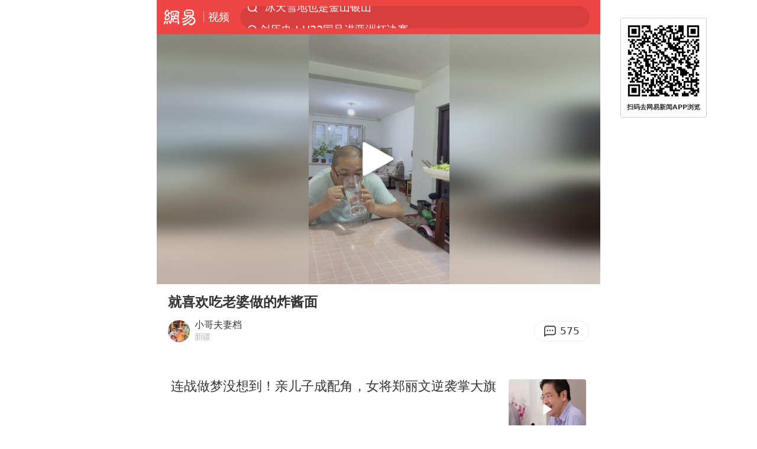

--- FILE ---
content_type: text/html; charset=utf-8
request_url: https://www.google.com/recaptcha/api2/aframe
body_size: 266
content:
<!DOCTYPE HTML><html><head><meta http-equiv="content-type" content="text/html; charset=UTF-8"></head><body><script nonce="lIQ8yHnS1UnhfVIvodNLRA">/** Anti-fraud and anti-abuse applications only. See google.com/recaptcha */ try{var clients={'sodar':'https://pagead2.googlesyndication.com/pagead/sodar?'};window.addEventListener("message",function(a){try{if(a.source===window.parent){var b=JSON.parse(a.data);var c=clients[b['id']];if(c){var d=document.createElement('img');d.src=c+b['params']+'&rc='+(localStorage.getItem("rc::a")?sessionStorage.getItem("rc::b"):"");window.document.body.appendChild(d);sessionStorage.setItem("rc::e",parseInt(sessionStorage.getItem("rc::e")||0)+1);localStorage.setItem("rc::h",'1768947628714');}}}catch(b){}});window.parent.postMessage("_grecaptcha_ready", "*");}catch(b){}</script></body></html>

--- FILE ---
content_type: text/plain; charset=utf-8
request_url: https://nex.163.com/q?c=video&t=wap_stream&l=406&app=314EA67F&nt=4G&os=null&source=other&usergroup=9&cb=callback_1768947623355_rnd_2838088
body_size: 1873
content:
callback_1768947623355_rnd_2838088({"result":1,"ads":[{"category":"video","location":"406","position":4,"style":"codeAD","adid":"yt-332112-5971","title":"","content":"","requestTime":1768947625742,"relatedActionLinks":[{"type":"feedback","url":"https://nex.163.com/ssp/event2?data=iOxIsvaJIALeD%2BFghp8LVRUCfH%2BV6tkdEYBzkNlWcR5Kqmi8LsF7VCdaj5oCCop16g1%2FNOSKFhro4Rams7k%2BWCFmFDqFyiXWrIRVeyNsop95nztf%2Fr4d%2Bpo15vFMp7zRMVxCuaZRktOs2HK99USaCHMAuDjiRZq75rqsuzlIos%2BlkSSgGWUkkw0kxmVufJPIxwn2rbthniGeeKzNmyYPrG3wiFs7EbyBhliaGz5GiO%2BSEctlhj8dqoCILM94jklvx5Rb%2B%2BIhSRbdFkXnWns7Qexhd4t7WalRh4PELcG%2BwqgnD6Um5kqihsA7M%2B8zlccEw437%2BszhXse0ZOX82byfpBx05MAwAWgRnCB%2BMOglmcAD6AJ2ZPacCcj5etM12kuCwJteYQCm6et06xBlyG3NoXDbvf%2FISOLK0IE5KhGv0%2BgHMLwN%2FzsFz0gKY4M5QMiHN8ZWNoujYulIKOc8f6TZjD8PL%2BgYp6siZn9CQOQByN7EQAjHaViRVA%2Bf7dl%2FxOFLNDWD1MJKpNaS5ikYSzAx3n043hz1gcTB8WptMA1hunyZMkEhoFhObFvGEcQYXSNr9L0twskhRu2ypRQDje0Q1Zl79AzF%2FoAsV9DViB8rQajp7Ev8rd1vT3DQUQbmNDiHul8ZUVjVVsmh%2BmcQEOmhIuawZOisGAJXeOoS5g7Vy2w5pNvQIEemEn8jLjNXH9lWEklIMWBGb0LRfmErJVJk8ERLk7t99IntqYu2cdI3MZSFsM3s9KTszZrby7G%2B6fImOMjnPsmV2ZxybsPTnwjdKWtFPVQO3MotHyuYKTXryA0ATzSsYJYajYSd84EsXIYENeDuWsSqzYHDAUeR%2FgdblFH1gTxqCHq%2BlWm2MnHTmSKvyHKBJKAM9XPgSPr%2FPMfY1aGUGrQwxzjEPfx%2FD4CHtRWS4mNSkybit3rXL5k9EIYWF6NFTkg%2FNJAn1f4TXGgt1VVTKmW48cBrnqo%2FwC3aObrv2yQNqrBswvGOXsvny%2Be%2BXSEG5ZnlgbE%2BEKf%2FUt%2F5W2lzByZMhRbnvMYHT7F%2FQeCoa2n0onZkSeR589exrD4zMwtB2K8AfFTMj8XeJGPnY7tOtiH2zDsJbGvvERX%2BaA%3D%3D&event=19&ect=reason"}],"ext_param":{},"monitor":[{"action":0,"url":"https://yp.ws.126.net/ytf/fs?mt=100&yte=[base64]&wsg=-&lks=-&ptc=1"},{"action":1,"url":"https://yp.ws.126.net/ytf/fc?mt=101&yte=[base64]&wsg=-&lks=-&ptc=1"},{"action":0,"url":"https://nex.163.com/ssp/show2?data=iOxIsvaJIALeD%2BFghp8LVRUCfH%2BV6tkdEYBzkNlWcR5Kqmi8LsF7VCdaj5oCCop16g1%2FNOSKFhro4Rams7k%2BWCFmFDqFyiXWrIRVeyNsop95nztf%2Fr4d%2Bpo15vFMp7zRMVxCuaZRktOs2HK99USaCHMAuDjiRZq75rqsuzlIos%2BlkSSgGWUkkw0kxmVufJPIxwn2rbthniGeeKzNmyYPrG3wiFs7EbyBhliaGz5GiO%2BSEctlhj8dqoCILM94jklvx5Rb%2B%2BIhSRbdFkXnWns7Qexhd4t7WalRh4PELcG%2BwqgnD6Um5kqihsA7M%2B8zlccEw437%2BszhXse0ZOX82byfpBx05MAwAWgRnCB%2BMOglmcAD6AJ2ZPacCcj5etM12kuCwJteYQCm6et06xBlyG3NoXDbvf%2FISOLK0IE5KhGv0%2BgHMLwN%2FzsFz0gKY4M5QMiHN8ZWNoujYulIKOc8f6TZjD8PL%2BgYp6siZn9CQOQByN7EQAjHaViRVA%2Bf7dl%2FxOFLNDWD1MJKpNaS5ikYSzAx3n043hz1gcTB8WptMA1hunyZMkEhoFhObFvGEcQYXSNr9L0twskhRu2ypRQDje0Q1Zl79AzF%2FoAsV9DViB8rQajp7Ev8rd1vT3DQUQbmNDiHul8ZUVjVVsmh%2BmcQEOmhIuawZOisGAJXeOoS5g7Vy2w5pNvQIEemEn8jLjNXH9lWEklIMWBGb0LRfmErJVJk8ERLk7t99IntqYu2cdI3MZSFsM3s9KTszZrby7G%2B6fImOMjnPsmV2ZxybsPTnwjdKWtFPVQO3MotHyuYKTXryA0ATzSsYJYajYSd84EsXIYENeDuWsSqzYHDAUeR%2FgdblFH1gTxqCHq%2BlWm2MnHTmSKvyHKBJKAM9XPgSPr%2FPMfY1aGUGrQwxzjEPfx%2FD4CHtRWS4mNSkybit3rXL5k9EIYWF6NFTkg%2FNJAn1f4TXGgt1VVTKmW48cBrnqo%2FwC3aObrv2yQNqrBswvGOXsvny%2Be%2BXSEG5ZnlgbE%2BEKf%2FUt%2F5W2lzByZMhRbnvMYHT7F%2FQeCoa2n0onZkSeR589exrD4zMwtB2K8AfFTMj8XeJGPnY7tOtiH2zDsJbGvvERX%2BaA%3D%3D&v=1&event=0&ect="},{"action":1,"url":"https://nex.163.com/ssp/click2?data=iOxIsvaJIALeD%2BFghp8LVRUCfH%2BV6tkdEYBzkNlWcR5Kqmi8LsF7VCdaj5oCCop16g1%2FNOSKFhro4Rams7k%2BWCFmFDqFyiXWrIRVeyNsop95nztf%2Fr4d%2Bpo15vFMp7zRMVxCuaZRktOs2HK99USaCHMAuDjiRZq75rqsuzlIos%2BlkSSgGWUkkw0kxmVufJPIxwn2rbthniGeeKzNmyYPrG3wiFs7EbyBhliaGz5GiO%2BSEctlhj8dqoCILM94jklvx5Rb%2B%2BIhSRbdFkXnWns7Qexhd4t7WalRh4PELcG%2BwqgnD6Um5kqihsA7M%2B8zlccEw437%2BszhXse0ZOX82byfpBx05MAwAWgRnCB%2BMOglmcAD6AJ2ZPacCcj5etM12kuCwJteYQCm6et06xBlyG3NoXDbvf%2FISOLK0IE5KhGv0%2BgHMLwN%2FzsFz0gKY4M5QMiHN8ZWNoujYulIKOc8f6TZjD8PL%2BgYp6siZn9CQOQByN7EQAjHaViRVA%2Bf7dl%2FxOFLNDWD1MJKpNaS5ikYSzAx3n043hz1gcTB8WptMA1hunyZMkEhoFhObFvGEcQYXSNr9L0twskhRu2ypRQDje0Q1Zl79AzF%2FoAsV9DViB8rQajp7Ev8rd1vT3DQUQbmNDiHul8ZUVjVVsmh%2BmcQEOmhIuawZOisGAJXeOoS5g7Vy2w5pNvQIEemEn8jLjNXH9lWEklIMWBGb0LRfmErJVJk8ERLk7t99IntqYu2cdI3MZSFsM3s9KTszZrby7G%2B6fImOMjnPsmV2ZxybsPTnwjdKWtFPVQO3MotHyuYKTXryA0ATzSsYJYajYSd84EsXIYENeDuWsSqzYHDAUeR%2FgdblFH1gTxqCHq%2BlWm2MnHTmSKvyHKBJKAM9XPgSPr%2FPMfY1aGUGrQwxzjEPfx%2FD4CHtRWS4mNSkybit3rXL5k9EIYWF6NFTkg%2FNJAn1f4TXGgt1VVTKmW48cBrnqo%2FwC3aObrv2yQNqrBswvGOXsvny%2Be%2BXSEG5ZnlgbE%2BEKf%2FUt%2F5W2lzByZMhRbnvMYHT7F%2FQeCoa2n0onZkSeR589exrD4zMwtB2K8AfFTMj8XeJGPnY7tOtiH2zDsJbGvvERX%2BaA%3D%3D&v=1&event=1&ect="},{"action":19,"url":"https://nex.163.com/ssp/event2?data=iOxIsvaJIALeD%2BFghp8LVRUCfH%2BV6tkdEYBzkNlWcR5Kqmi8LsF7VCdaj5oCCop16g1%2FNOSKFhro4Rams7k%2BWCFmFDqFyiXWrIRVeyNsop95nztf%2Fr4d%2Bpo15vFMp7zRMVxCuaZRktOs2HK99USaCHMAuDjiRZq75rqsuzlIos%2BlkSSgGWUkkw0kxmVufJPIxwn2rbthniGeeKzNmyYPrG3wiFs7EbyBhliaGz5GiO%2BSEctlhj8dqoCILM94jklvx5Rb%2B%2BIhSRbdFkXnWns7Qexhd4t7WalRh4PELcG%2BwqgnD6Um5kqihsA7M%2B8zlccEw437%2BszhXse0ZOX82byfpBx05MAwAWgRnCB%2BMOglmcAD6AJ2ZPacCcj5etM12kuCwJteYQCm6et06xBlyG3NoXDbvf%2FISOLK0IE5KhGv0%2BgHMLwN%2FzsFz0gKY4M5QMiHN8ZWNoujYulIKOc8f6TZjD8PL%2BgYp6siZn9CQOQByN7EQAjHaViRVA%2Bf7dl%2FxOFLNDWD1MJKpNaS5ikYSzAx3n043hz1gcTB8WptMA1hunyZMkEhoFhObFvGEcQYXSNr9L0twskhRu2ypRQDje0Q1Zl79AzF%2FoAsV9DViB8rQajp7Ev8rd1vT3DQUQbmNDiHul8ZUVjVVsmh%2BmcQEOmhIuawZOisGAJXeOoS5g7Vy2w5pNvQIEemEn8jLjNXH9lWEklIMWBGb0LRfmErJVJk8ERLk7t99IntqYu2cdI3MZSFsM3s9KTszZrby7G%2B6fImOMjnPsmV2ZxybsPTnwjdKWtFPVQO3MotHyuYKTXryA0ATzSsYJYajYSd84EsXIYENeDuWsSqzYHDAUeR%2FgdblFH1gTxqCHq%2BlWm2MnHTmSKvyHKBJKAM9XPgSPr%2FPMfY1aGUGrQwxzjEPfx%2FD4CHtRWS4mNSkybit3rXL5k9EIYWF6NFTkg%2FNJAn1f4TXGgt1VVTKmW48cBrnqo%2FwC3aObrv2yQNqrBswvGOXsvny%2Be%2BXSEG5ZnlgbE%2BEKf%2FUt%2F5W2lzByZMhRbnvMYHT7F%2FQeCoa2n0onZkSeR589exrD4zMwtB2K8AfFTMj8XeJGPnY7tOtiH2zDsJbGvvERX%2BaA%3D%3D&event=19&ect=feedback&act="}],"resources":null,"visibility":[{"type":"0","rate_height":"1","duration":0}],"source":"广告","htmlResource":"<!-- service=7 -->\n<!-- type=codeAD -->\n<ins style=\"display: block;\" data-revive-zoneid=\"276\" data-revive-id=\"bc0ee6b32b55ca7bfb61c2a9dd1cf0c5\"></ins>\n<script>\n    window.reviveAsync = null;\n</script>\n<script async src=\"//static.outin.cn/js/gtr/gtr.min.js\"></script>\n<!--sspClickMonitor-->\n<!--统计代码勿删，部署在body内-->","hasHtmlResource":1}]})

--- FILE ---
content_type: text/plain; charset=utf-8
request_url: https://nex.163.com/q?c=video&t=wap_stream&l=405&app=314EA67F&nt=4G&os=null&source=other&usergroup=9&cb=callback_1768947623338_rnd_14486737
body_size: 2127
content:
callback_1768947623338_rnd_14486737({"result":1,"ads":[{"category":"video","location":"405","position":405,"style":"codeAD","adid":"yt-333344-5889","title":"","content":"","requestTime":1768947625675,"relatedActionLinks":[{"type":"feedback","url":"https://nex.163.com/ssp/event2?data=dt1AMmYi1Ls3%2FBCbe1HO9uC%2BmgBAbPgh9V0oJxIm7D97U9ftYlDq2X5wErfQHo%2Bct1TXbStSM8mDUtza49HdpWZxGeb%2Fe0OVo2bhfN7RdDYFeCK%2BooUz7YwBHXukClzi40CudfzdEQNWeQb934l8UHhLfTKp5F%2FqrmEqfWFd%2FW%2F%2FYOjPfZCL6tPRUGz1ySo%2Bv2MYGD%2FeD54ULciLXDtcWhvI7BUY4jhXyTmAjJberQRxZiEfniEtXJsSl%2FTfdu7ArKNvEOwgVDOWnK0UsTthAoJ5XOTkKl0LeZrnRrtsL8if780cK6kfVS9KouBq2xf2ZPtqO4zX8bUYXpb5qCnbO%2BZkDMxrCgpAD7Tr0GQMqNOLhxtpmDmU8%2FDM94s0ezCYBH%2FHftM%2F5tHq%2BuIxsnqZXa7PD5R2wJV%2FETydYm3BRBnPZ%2BBwL8kdW6BVS2JwjZ8MOEV%2Fee2sBZaugF0fESkugP9Bg4Dy%2Bj4TqbgWxUaVMlhpvw3yg5wzAp9IwI3Dgw%2BLV4%2FGHxVu5jdszjsph3EKHcIJJrY%2Blcc%2FLqkKtaP2LMaxrNAUO3hd%2Fx9qRngt1hCh5T%2BANk03Ev60VXK%2FHWgELKEpWVqVceW%2BbGnI%2BuQ2jBPkvu7ZSKBYKDOnHBpg62LuKILgPL3ntAT5nln1iRohjoNSTRP5LPzayNokYP8l1WMIP6pod6xPEE5YyAzYGHMuukac8Gkcs2hzcbZSG%2FJYu%2FtR0ZqD9a4kFHSI1G5KrrZ2L5pk6F22h9kBNxVPGayNiu5d25hK2v6RXeY4MnxoU1EuYP79hWkl%2BNgbNtVjN4%2FNcdm%2Bqh7e4lzDvtkAt0NQzr%2BAhxOf2AaqfS53WCwb%2FTkDkIRu0G6oReOMYcRkqYwZzF0SgxuD1zxt4t3p5ESIP%2FvUOQMjui0h7Hh7faQ9TAwZ2ob9DAhtRsXBWoGpaIJ26xVz03qRGwX1qOMlsB3gikLSjsHHzHzAKOuWcp%2FWTeRx7evo3ve4RVTnnmNYoPCq7s5Najvw3FDsKE3AtWwIvlq89eJCMa0rGLcf26rhFNYG2kzZLgZkCmkKhHFNfZts0ucZQ4ChXlUuB9XDh8WVXE8BMw7FxnKfa5fM4NYZA7XzJEk9Y%2F2C77uRw4jtX8RENmWS4i%2FuqOWGlEyfnjg%2BtYvp%2B4BnVOR8w1D%2FsV%2FgRw%3D%3D&event=19&ect=reason"}],"ext_param":{},"monitor":[{"action":0,"url":"https://yp.ws.126.net/ytf/fs?mt=100&yte=[base64]&wsg=-&lks=-&ptc=1"},{"action":1,"url":"https://yp.ws.126.net/ytf/fc?mt=101&yte=[base64]&wsg=-&lks=-&ptc=1"},{"action":0,"url":"https://nex.163.com/ssp/show2?data=dt1AMmYi1Ls3%2FBCbe1HO9uC%2BmgBAbPgh9V0oJxIm7D97U9ftYlDq2X5wErfQHo%2Bct1TXbStSM8mDUtza49HdpWZxGeb%2Fe0OVo2bhfN7RdDYFeCK%2BooUz7YwBHXukClzi40CudfzdEQNWeQb934l8UHhLfTKp5F%2FqrmEqfWFd%2FW%2F%2FYOjPfZCL6tPRUGz1ySo%2Bv2MYGD%2FeD54ULciLXDtcWhvI7BUY4jhXyTmAjJberQRxZiEfniEtXJsSl%2FTfdu7ArKNvEOwgVDOWnK0UsTthAoJ5XOTkKl0LeZrnRrtsL8if780cK6kfVS9KouBq2xf2ZPtqO4zX8bUYXpb5qCnbO%2BZkDMxrCgpAD7Tr0GQMqNOLhxtpmDmU8%2FDM94s0ezCYBH%2FHftM%2F5tHq%2BuIxsnqZXa7PD5R2wJV%2FETydYm3BRBnPZ%2BBwL8kdW6BVS2JwjZ8MOEV%2Fee2sBZaugF0fESkugP9Bg4Dy%2Bj4TqbgWxUaVMlhpvw3yg5wzAp9IwI3Dgw%2BLV4%2FGHxVu5jdszjsph3EKHcIJJrY%2Blcc%2FLqkKtaP2LMaxrNAUO3hd%2Fx9qRngt1hCh5T%2BANk03Ev60VXK%2FHWgELKEpWVqVceW%2BbGnI%2BuQ2jBPkvu7ZSKBYKDOnHBpg62LuKILgPL3ntAT5nln1iRohjoNSTRP5LPzayNokYP8l1WMIP6pod6xPEE5YyAzYGHMuukac8Gkcs2hzcbZSG%2FJYu%2FtR0ZqD9a4kFHSI1G5KrrZ2L5pk6F22h9kBNxVPGayNiu5d25hK2v6RXeY4MnxoU1EuYP79hWkl%2BNgbNtVjN4%2FNcdm%2Bqh7e4lzDvtkAt0NQzr%2BAhxOf2AaqfS53WCwb%2FTkDkIRu0G6oReOMYcRkqYwZzF0SgxuD1zxt4t3p5ESIP%2FvUOQMjui0h7Hh7faQ9TAwZ2ob9DAhtRsXBWoGpaIJ26xVz03qRGwX1qOMlsB3gikLSjsHHzHzAKOuWcp%2FWTeRx7evo3ve4RVTnnmNYoPCq7s5Najvw3FDsKE3AtWwIvlq89eJCMa0rGLcf26rhFNYG2kzZLgZkCmkKhHFNfZts0ucZQ4ChXlUuB9XDh8WVXE8BMw7FxnKfa5fM4NYZA7XzJEk9Y%2F2C77uRw4jtX8RENmWS4i%2FuqOWGlEyfnjg%2BtYvp%2B4BnVOR8w1D%2FsV%2FgRw%3D%3D&v=1&event=0&ect="},{"action":1,"url":"https://nex.163.com/ssp/click2?data=dt1AMmYi1Ls3%2FBCbe1HO9uC%2BmgBAbPgh9V0oJxIm7D97U9ftYlDq2X5wErfQHo%2Bct1TXbStSM8mDUtza49HdpWZxGeb%2Fe0OVo2bhfN7RdDYFeCK%2BooUz7YwBHXukClzi40CudfzdEQNWeQb934l8UHhLfTKp5F%2FqrmEqfWFd%2FW%2F%2FYOjPfZCL6tPRUGz1ySo%2Bv2MYGD%2FeD54ULciLXDtcWhvI7BUY4jhXyTmAjJberQRxZiEfniEtXJsSl%2FTfdu7ArKNvEOwgVDOWnK0UsTthAoJ5XOTkKl0LeZrnRrtsL8if780cK6kfVS9KouBq2xf2ZPtqO4zX8bUYXpb5qCnbO%2BZkDMxrCgpAD7Tr0GQMqNOLhxtpmDmU8%2FDM94s0ezCYBH%2FHftM%2F5tHq%2BuIxsnqZXa7PD5R2wJV%2FETydYm3BRBnPZ%2BBwL8kdW6BVS2JwjZ8MOEV%2Fee2sBZaugF0fESkugP9Bg4Dy%2Bj4TqbgWxUaVMlhpvw3yg5wzAp9IwI3Dgw%2BLV4%2FGHxVu5jdszjsph3EKHcIJJrY%2Blcc%2FLqkKtaP2LMaxrNAUO3hd%2Fx9qRngt1hCh5T%2BANk03Ev60VXK%2FHWgELKEpWVqVceW%2BbGnI%2BuQ2jBPkvu7ZSKBYKDOnHBpg62LuKILgPL3ntAT5nln1iRohjoNSTRP5LPzayNokYP8l1WMIP6pod6xPEE5YyAzYGHMuukac8Gkcs2hzcbZSG%2FJYu%2FtR0ZqD9a4kFHSI1G5KrrZ2L5pk6F22h9kBNxVPGayNiu5d25hK2v6RXeY4MnxoU1EuYP79hWkl%2BNgbNtVjN4%2FNcdm%2Bqh7e4lzDvtkAt0NQzr%2BAhxOf2AaqfS53WCwb%2FTkDkIRu0G6oReOMYcRkqYwZzF0SgxuD1zxt4t3p5ESIP%2FvUOQMjui0h7Hh7faQ9TAwZ2ob9DAhtRsXBWoGpaIJ26xVz03qRGwX1qOMlsB3gikLSjsHHzHzAKOuWcp%2FWTeRx7evo3ve4RVTnnmNYoPCq7s5Najvw3FDsKE3AtWwIvlq89eJCMa0rGLcf26rhFNYG2kzZLgZkCmkKhHFNfZts0ucZQ4ChXlUuB9XDh8WVXE8BMw7FxnKfa5fM4NYZA7XzJEk9Y%2F2C77uRw4jtX8RENmWS4i%2FuqOWGlEyfnjg%2BtYvp%2B4BnVOR8w1D%2FsV%2FgRw%3D%3D&v=1&event=1&ect="},{"action":19,"url":"https://nex.163.com/ssp/event2?data=dt1AMmYi1Ls3%2FBCbe1HO9uC%2BmgBAbPgh9V0oJxIm7D97U9ftYlDq2X5wErfQHo%2Bct1TXbStSM8mDUtza49HdpWZxGeb%2Fe0OVo2bhfN7RdDYFeCK%2BooUz7YwBHXukClzi40CudfzdEQNWeQb934l8UHhLfTKp5F%2FqrmEqfWFd%2FW%2F%2FYOjPfZCL6tPRUGz1ySo%2Bv2MYGD%2FeD54ULciLXDtcWhvI7BUY4jhXyTmAjJberQRxZiEfniEtXJsSl%2FTfdu7ArKNvEOwgVDOWnK0UsTthAoJ5XOTkKl0LeZrnRrtsL8if780cK6kfVS9KouBq2xf2ZPtqO4zX8bUYXpb5qCnbO%2BZkDMxrCgpAD7Tr0GQMqNOLhxtpmDmU8%2FDM94s0ezCYBH%2FHftM%2F5tHq%2BuIxsnqZXa7PD5R2wJV%2FETydYm3BRBnPZ%2BBwL8kdW6BVS2JwjZ8MOEV%2Fee2sBZaugF0fESkugP9Bg4Dy%2Bj4TqbgWxUaVMlhpvw3yg5wzAp9IwI3Dgw%2BLV4%2FGHxVu5jdszjsph3EKHcIJJrY%2Blcc%2FLqkKtaP2LMaxrNAUO3hd%2Fx9qRngt1hCh5T%2BANk03Ev60VXK%2FHWgELKEpWVqVceW%2BbGnI%2BuQ2jBPkvu7ZSKBYKDOnHBpg62LuKILgPL3ntAT5nln1iRohjoNSTRP5LPzayNokYP8l1WMIP6pod6xPEE5YyAzYGHMuukac8Gkcs2hzcbZSG%2FJYu%2FtR0ZqD9a4kFHSI1G5KrrZ2L5pk6F22h9kBNxVPGayNiu5d25hK2v6RXeY4MnxoU1EuYP79hWkl%2BNgbNtVjN4%2FNcdm%2Bqh7e4lzDvtkAt0NQzr%2BAhxOf2AaqfS53WCwb%2FTkDkIRu0G6oReOMYcRkqYwZzF0SgxuD1zxt4t3p5ESIP%2FvUOQMjui0h7Hh7faQ9TAwZ2ob9DAhtRsXBWoGpaIJ26xVz03qRGwX1qOMlsB3gikLSjsHHzHzAKOuWcp%2FWTeRx7evo3ve4RVTnnmNYoPCq7s5Najvw3FDsKE3AtWwIvlq89eJCMa0rGLcf26rhFNYG2kzZLgZkCmkKhHFNfZts0ucZQ4ChXlUuB9XDh8WVXE8BMw7FxnKfa5fM4NYZA7XzJEk9Y%2F2C77uRw4jtX8RENmWS4i%2FuqOWGlEyfnjg%2BtYvp%2B4BnVOR8w1D%2FsV%2FgRw%3D%3D&event=19&ect=feedback&act="}],"resources":null,"visibility":[{"type":"0","rate_height":"1","duration":0}],"source":"广告","htmlResource":"<!-- service=7 -->\n<!-- type=codeAD -->\n<!DOCTYPE html>\n<html lang=\"zh\">\n<head>\n<script async src=\"https://securepubads.g.doubleclick.net/tag/js/gpt.js\" crossorigin=\"anonymous\"></script>\n<script>\n  window.googletag = window.googletag || {cmd: []};\n  googletag.cmd.push(function() {\n    googletag.defineSlot('/23290286939/TJTW', ['fluid'], 'div-gpt-ad-1750916407026-0').addService(googletag.pubads());\n    googletag.pubads().enableSingleRequest();\n    googletag.pubads().setTargeting('TJTW', ['TJTW']);\n    googletag.enableServices();\n  });\n</script>\n</head>\n<body>\n<!-- /23290286939/TJTW -->\n<div id='div-gpt-ad-1750916407026-0'>\n  <script>\n    googletag.cmd.push(function() { googletag.display('div-gpt-ad-1750916407026-0'); });\n  </script>\n</div>\n</body>\n</html>\n<!--sspClickMonitor-->\n<!--统计代码勿删，部署在body内-->","hasHtmlResource":1}]})

--- FILE ---
content_type: text/plain; charset=utf-8
request_url: https://nex.163.com/q?c=video&t=wap_pause&l=1&app=314EA67F&nt=4G&os=null&location=201&source=other&usergroup=9&cb=callback_1768947623336_rnd_17718814
body_size: 1898
content:
callback_1768947623336_rnd_17718814({"result":1,"ads":[{"category":"video","location":"201","position":201,"style":"codeAD","adid":"yt-332095-4238","title":"","content":"","requestTime":1768947625685,"relatedActionLinks":[{"type":"feedback","url":"https://nex.163.com/ssp/event2?data=kbecOR3Jq9CU%2BpQgMrGIUG97opBNMj0Cg87iCOAADdqKpoEwC5falHJFN9mVskQuJshjiAdgaDCHkrZXirw6m5AajApgpP5mbxPB5OTId2XZQ5nJRX6FwwB75O73d3hOZgUq4TPLNkreV7xXL2J2%2F9Z5i4SxUFzysGWTtPWZJ0mZvjeVBUPFIbk9Gte92VGLGZStxPjy2O%2BHgPUlzyoJf%2FN9rGzaskcpbcga4ndfH7cdz1Y%2F%2B1IW%2FjkAj5zIMiuQkrfugEmjOxh6JGeA4QfThhUUAJ76TWsS3UsrmpRbnXIWHzt42yhm%2B2VhcETrSZSlZouVRPkrbccKxqqFNh1oPJ8WfDth%2FKDYYhjSzF5JyHcXMjSqUAmNOguYFegQEYhQl4%2BEEFeGfXYOn%2FdnY5xwJbUP9sdMGypkLe7EAdAeXexhtuKWlBDe5CD3eZnkKNYOBz7xykslbVBhjzH0ml0IpL%2B%2BL9zQ7PM9hr61HKjfs23hz8ghUCETL%2F48n73OhBupzmCQzkZgjn0QL4xGFbIkeLdvaqMIfLPj1IgyHhqjxxYOYTDe%2B2K%2BOZvg5Yvds23A5f51kj1N2x2RI0G6QSmBVxitdyczH4aaHOdtpCTie%2FeA%2FDjPm1kyIFtniU%2FbmTpG21lnsfmxLtP6xUsNze%2Bbd99WaUVllofslDLNxkebzxyc5U3HSqsAIXyWBYMj47MkHARHDXmvzZcnQnBoFTLzOV%2B5YXXnBwiOBEGXS%2FItSMt2kPSjvTh%2B1qnLtsuWyeof%2FXNzpL5OijQYMA4KfipCnksV4pAajeB5NBN6Gva8OGB42te32vEubFgsPiE6WH666v2AZqnPgckKJUXoLyzgWI6N95NGo6pmokqbbjcmVTaGsOVm9CavvWRoM0n1JUuq55Bfj0b85rvQ%2FcHLQvLznsnnMmXvACs%2F39oG%2B%2FfaOJ%2BG7j%2Bafb0DdEOeQfC6TCCLqesANq1rh9vpxgjRGSEZGg6C7Qdh%2BLyuoWmu%2FNAWtWTtwTZz1GThzd%2BJwiqQBojp%2BEN4SGDBfs%2BoJqOr0vWrQcJsBydb15pSzMps4TjfaMpP1i5Ir6f7%2BTxtcJTXJK5SALWQVqYpKDfuKuBeM%2FMlG2okuUvv3x56%2BUgXMr15pw1d7%2B03Bl3NS0l6Fi%2FQFjUJ&event=19&ect=reason"}],"ext_param":{},"monitor":[{"action":0,"url":"https://yp.ws.126.net/ytf/fs?mt=100&yte=[base64]&wsg=-&lks=-&ptc=1"},{"action":1,"url":"https://yp.ws.126.net/ytf/fc?mt=101&yte=[base64]&wsg=-&lks=-&ptc=1"},{"action":0,"url":"https://nex.163.com/ssp/show2?data=kbecOR3Jq9CU%2BpQgMrGIUG97opBNMj0Cg87iCOAADdqKpoEwC5falHJFN9mVskQuJshjiAdgaDCHkrZXirw6m5AajApgpP5mbxPB5OTId2XZQ5nJRX6FwwB75O73d3hOZgUq4TPLNkreV7xXL2J2%2F9Z5i4SxUFzysGWTtPWZJ0mZvjeVBUPFIbk9Gte92VGLGZStxPjy2O%2BHgPUlzyoJf%2FN9rGzaskcpbcga4ndfH7cdz1Y%2F%2B1IW%2FjkAj5zIMiuQkrfugEmjOxh6JGeA4QfThhUUAJ76TWsS3UsrmpRbnXIWHzt42yhm%2B2VhcETrSZSlZouVRPkrbccKxqqFNh1oPJ8WfDth%2FKDYYhjSzF5JyHcXMjSqUAmNOguYFegQEYhQl4%2BEEFeGfXYOn%2FdnY5xwJbUP9sdMGypkLe7EAdAeXexhtuKWlBDe5CD3eZnkKNYOBz7xykslbVBhjzH0ml0IpL%2B%2BL9zQ7PM9hr61HKjfs23hz8ghUCETL%2F48n73OhBupzmCQzkZgjn0QL4xGFbIkeLdvaqMIfLPj1IgyHhqjxxYOYTDe%2B2K%2BOZvg5Yvds23A5f51kj1N2x2RI0G6QSmBVxitdyczH4aaHOdtpCTie%2FeA%2FDjPm1kyIFtniU%2FbmTpG21lnsfmxLtP6xUsNze%2Bbd99WaUVllofslDLNxkebzxyc5U3HSqsAIXyWBYMj47MkHARHDXmvzZcnQnBoFTLzOV%2B5YXXnBwiOBEGXS%2FItSMt2kPSjvTh%2B1qnLtsuWyeof%2FXNzpL5OijQYMA4KfipCnksV4pAajeB5NBN6Gva8OGB42te32vEubFgsPiE6WH666v2AZqnPgckKJUXoLyzgWI6N95NGo6pmokqbbjcmVTaGsOVm9CavvWRoM0n1JUuq55Bfj0b85rvQ%2FcHLQvLznsnnMmXvACs%2F39oG%2B%2FfaOJ%2BG7j%2Bafb0DdEOeQfC6TCCLqesANq1rh9vpxgjRGSEZGg6C7Qdh%2BLyuoWmu%2FNAWtWTtwTZz1GThzd%2BJwiqQBojp%2BEN4SGDBfs%2BoJqOr0vWrQcJsBydb15pSzMps4TjfaMpP1i5Ir6f7%2BTxtcJTXJK5SALWQVqYpKDfuKuBeM%2FMlG2okuUvv3x56%2BUgXMr15pw1d7%2B03Bl3NS0l6Fi%2FQFjUJ&v=1&event=0&ect="},{"action":1,"url":"https://nex.163.com/ssp/click2?data=kbecOR3Jq9CU%2BpQgMrGIUG97opBNMj0Cg87iCOAADdqKpoEwC5falHJFN9mVskQuJshjiAdgaDCHkrZXirw6m5AajApgpP5mbxPB5OTId2XZQ5nJRX6FwwB75O73d3hOZgUq4TPLNkreV7xXL2J2%2F9Z5i4SxUFzysGWTtPWZJ0mZvjeVBUPFIbk9Gte92VGLGZStxPjy2O%2BHgPUlzyoJf%2FN9rGzaskcpbcga4ndfH7cdz1Y%2F%2B1IW%2FjkAj5zIMiuQkrfugEmjOxh6JGeA4QfThhUUAJ76TWsS3UsrmpRbnXIWHzt42yhm%2B2VhcETrSZSlZouVRPkrbccKxqqFNh1oPJ8WfDth%2FKDYYhjSzF5JyHcXMjSqUAmNOguYFegQEYhQl4%2BEEFeGfXYOn%2FdnY5xwJbUP9sdMGypkLe7EAdAeXexhtuKWlBDe5CD3eZnkKNYOBz7xykslbVBhjzH0ml0IpL%2B%2BL9zQ7PM9hr61HKjfs23hz8ghUCETL%2F48n73OhBupzmCQzkZgjn0QL4xGFbIkeLdvaqMIfLPj1IgyHhqjxxYOYTDe%2B2K%2BOZvg5Yvds23A5f51kj1N2x2RI0G6QSmBVxitdyczH4aaHOdtpCTie%2FeA%2FDjPm1kyIFtniU%2FbmTpG21lnsfmxLtP6xUsNze%2Bbd99WaUVllofslDLNxkebzxyc5U3HSqsAIXyWBYMj47MkHARHDXmvzZcnQnBoFTLzOV%2B5YXXnBwiOBEGXS%2FItSMt2kPSjvTh%2B1qnLtsuWyeof%2FXNzpL5OijQYMA4KfipCnksV4pAajeB5NBN6Gva8OGB42te32vEubFgsPiE6WH666v2AZqnPgckKJUXoLyzgWI6N95NGo6pmokqbbjcmVTaGsOVm9CavvWRoM0n1JUuq55Bfj0b85rvQ%2FcHLQvLznsnnMmXvACs%2F39oG%2B%2FfaOJ%2BG7j%2Bafb0DdEOeQfC6TCCLqesANq1rh9vpxgjRGSEZGg6C7Qdh%2BLyuoWmu%2FNAWtWTtwTZz1GThzd%2BJwiqQBojp%2BEN4SGDBfs%2BoJqOr0vWrQcJsBydb15pSzMps4TjfaMpP1i5Ir6f7%2BTxtcJTXJK5SALWQVqYpKDfuKuBeM%2FMlG2okuUvv3x56%2BUgXMr15pw1d7%2B03Bl3NS0l6Fi%2FQFjUJ&v=1&event=1&ect="},{"action":19,"url":"https://nex.163.com/ssp/event2?data=kbecOR3Jq9CU%2BpQgMrGIUG97opBNMj0Cg87iCOAADdqKpoEwC5falHJFN9mVskQuJshjiAdgaDCHkrZXirw6m5AajApgpP5mbxPB5OTId2XZQ5nJRX6FwwB75O73d3hOZgUq4TPLNkreV7xXL2J2%2F9Z5i4SxUFzysGWTtPWZJ0mZvjeVBUPFIbk9Gte92VGLGZStxPjy2O%2BHgPUlzyoJf%2FN9rGzaskcpbcga4ndfH7cdz1Y%2F%2B1IW%2FjkAj5zIMiuQkrfugEmjOxh6JGeA4QfThhUUAJ76TWsS3UsrmpRbnXIWHzt42yhm%2B2VhcETrSZSlZouVRPkrbccKxqqFNh1oPJ8WfDth%2FKDYYhjSzF5JyHcXMjSqUAmNOguYFegQEYhQl4%2BEEFeGfXYOn%2FdnY5xwJbUP9sdMGypkLe7EAdAeXexhtuKWlBDe5CD3eZnkKNYOBz7xykslbVBhjzH0ml0IpL%2B%2BL9zQ7PM9hr61HKjfs23hz8ghUCETL%2F48n73OhBupzmCQzkZgjn0QL4xGFbIkeLdvaqMIfLPj1IgyHhqjxxYOYTDe%2B2K%2BOZvg5Yvds23A5f51kj1N2x2RI0G6QSmBVxitdyczH4aaHOdtpCTie%2FeA%2FDjPm1kyIFtniU%2FbmTpG21lnsfmxLtP6xUsNze%2Bbd99WaUVllofslDLNxkebzxyc5U3HSqsAIXyWBYMj47MkHARHDXmvzZcnQnBoFTLzOV%2B5YXXnBwiOBEGXS%2FItSMt2kPSjvTh%2B1qnLtsuWyeof%2FXNzpL5OijQYMA4KfipCnksV4pAajeB5NBN6Gva8OGB42te32vEubFgsPiE6WH666v2AZqnPgckKJUXoLyzgWI6N95NGo6pmokqbbjcmVTaGsOVm9CavvWRoM0n1JUuq55Bfj0b85rvQ%2FcHLQvLznsnnMmXvACs%2F39oG%2B%2FfaOJ%2BG7j%2Bafb0DdEOeQfC6TCCLqesANq1rh9vpxgjRGSEZGg6C7Qdh%2BLyuoWmu%2FNAWtWTtwTZz1GThzd%2BJwiqQBojp%2BEN4SGDBfs%2BoJqOr0vWrQcJsBydb15pSzMps4TjfaMpP1i5Ir6f7%2BTxtcJTXJK5SALWQVqYpKDfuKuBeM%2FMlG2okuUvv3x56%2BUgXMr15pw1d7%2B03Bl3NS0l6Fi%2FQFjUJ&event=19&ect=feedback&act="}],"resources":null,"visibility":[{"type":"0","rate_height":"1","duration":0}],"source":"广告","htmlResource":"<!-- service=7 -->\n<!-- type=codeAD -->\n<ins style=\"display:block;\" data-revive-zoneid=\"252\" data-revive-id=\"bc0ee6b32b55ca7bfb61c2a9dd1cf0c5\"></ins>\n<script>\n    window.reviveAsync = null;\n</script>\n<script src=\"//static.outin.cn/js/gtr/gtr.min.js\" async></script>\n<!--sspClickMonitor-->\n<!--统计代码勿删，部署在body内-->","hasHtmlResource":1}]})

--- FILE ---
content_type: application/javascript; charset=utf-8
request_url: https://fundingchoicesmessages.google.com/f/AGSKWxUfb4S6FvQCzpp0QRwi2J2czj_1xjy_1DZ8d9fco9G1i-WquNx89j3O-wti87ppvQzDeAwN6iZghqpck2XpRngQVnkqMZCgmXKB_sNMiiwSvu7pBGYowMvt404rSERrLniAoTbi_tv8MgawCBGM3jyaeAqU-5cfjzMxIER1_E_5lJYGVwCAJEBP51UW/_/advcontents./adping./ad_fill./adscaleskyscraper./adsnative_
body_size: -1290
content:
window['772d03aa-7800-4b32-bc41-ff0ae525f2f9'] = true;